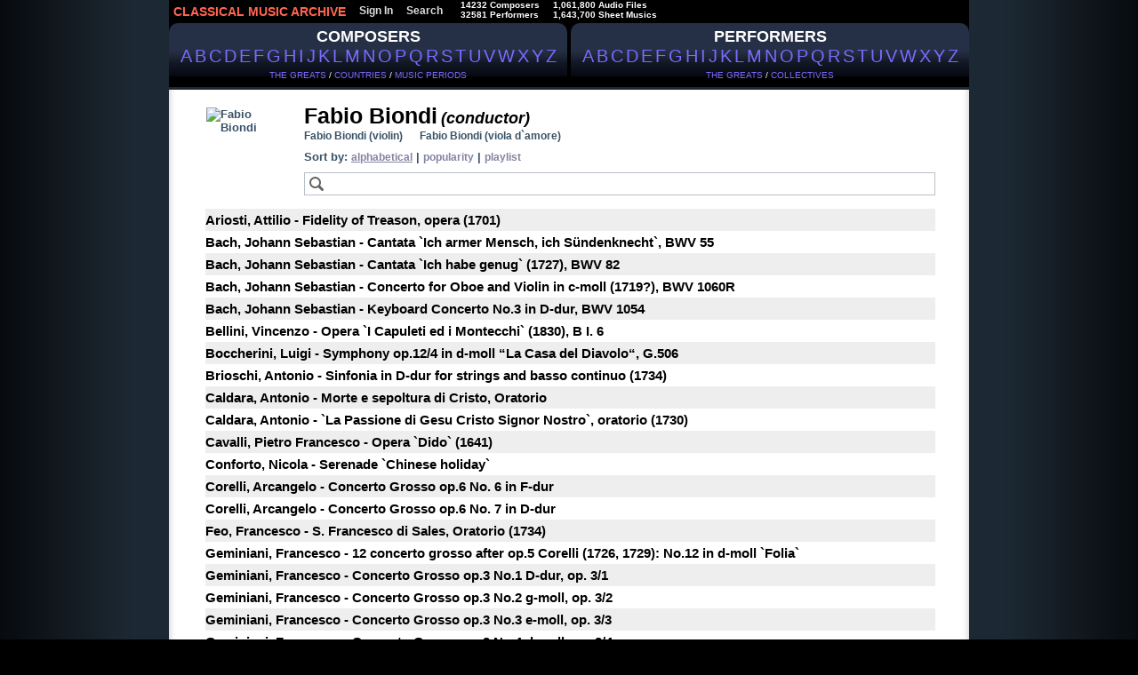

--- FILE ---
content_type: text/html; charset=cp1251
request_url: https://classical-music-online.net/en/performer/28282
body_size: 9135
content:
<!DOCTYPE html>
<html>
<head>



<title>Biondi, Fabio, conductor - listen online, download, sheet music</title>
<meta name="description" content="Biondi, Fabio, conductor - listen online, download, sheet music"/>
<meta name="keywords" content='Biondi, Fabio, conductor - isten online, download, sheet music' />
<meta http-equiv="Content-Type" content="text/html;charset=windows-1251" />
<meta http-equiv="content-language" content="en" />




<link href="/files/css/styles.css" rel="stylesheet" media="all" />
<link rel="stylesheet" type="text/css" href="/files/css/ui.tabs.css"/>


<link rel="icon" href="/favicon.ico" type="image/x-icon" />
<link rel="shortcut icon" href="/favicon.ico" type="image/x-icon" />



<script type="text/javascript"  src="/_includes/jquery/jquery.js"></script>
<script type="text/javascript" src="/_includes/jquery/jquery.ocupload.js"></script>
<script type="text/javascript" src="/_includes/jquery/jquery.select.js"></script>
<script type="text/javascript"  src="/_includes/jquery/facebox/facebox.js"></script>



<script type="text/javascript">
 <!--           

var audios = new Array(0);

jQuery(document).ready(function($) {
// Функция stop для Audio:
HTMLAudioElement.prototype.stop = function(){
this.pause();
this.currentTime = 0.0;

var s=this.src;
this.src='';
this.src=s;
}
function ForEnd(a,event) {
a.play();
}
function ForStop(b,event) {
for (var k = 0; k < (audios.length); k++){
if (audios[k][0]!=b){
audios[k][0].stop();
}
} 
}
for (var i = 0; i < (audios.length-1); i++){
audios[i][0].addEventListener('ended',ForEnd.bind(null, audios[i+1][0]));
audios[i][0].addEventListener("playing", ForStop.bind(null, audios[i][0]));
} 
if(audios.length>0){
audios[audios.length-1][0].addEventListener("playing", ForStop.bind(null, audios[audios.length-1][0])); 
}

})
-->
</script>






<script type="text/javascript">
 <!--           
jQuery(document).ready(function($) {
$('a[rel*=facebox]').facebox();
})
-->
</script>



<script type="text/javascript">
     var verifyCallback = function(response) {
        $('#captcha').attr('value', response);
		return false;
      };

      var onloadCallback = function() {
        var capID=grecaptcha.render('html_captcha', {
          'sitekey' : '6LfD7ywUAAAAALVdC_SQexubpNDLEYEQdg4ES0cb',
		   'callback' : verifyCallback
        });
      };
    </script>









<!--google-->	

<script  type="text/javascript">
<!--	
  var _gaq = _gaq || [];
  _gaq.push(['_setAccount', 'UA-23836696-1']);
  _gaq.push(['_trackPageview']);

  (function() {
    var ga = document.createElement('script'); ga.type = 'text/javascript'; ga.async = true;
    ga.src = ('https:' == document.location.protocol ? 'https://ssl' : 'http://www') + '.google-analytics.com/ga.js';
    var s = document.getElementsByTagName('script')[0]; s.parentNode.insertBefore(ga, s);
  })();
-->
</script>
	
<!--end google-->		
</head>
<body>


<div id="page">
	
<div id="hdr">
<!-- header menu -->

<div id="hm">


<ul id="nav">
<li><a href="/" id="logo_new">
CLASSICAL MUSIC ARCHIVE
</a></li>



<li><a href="/signup/">Sign In</a></li>




<li><a href="/search/">Search</a></li>



<li style="padding-left:10px;">
14232 Composers<br />
32581 Performers
</li>

<li style="padding-left:10px;">
1,061,800  Audio Files<br />
1,643,700 Sheet Musics
</li>

</ul>


</div>


















<!-- main menu -->

<div id="alphabet">

<div id="abc_left">
<a href="/stat/?type=top_persons&amp;person_type=composer"> 
<span style="font-size:18px;font-weight:bold;" alt="Search by Composer" title="Search by Composer">COMPOSERS</span>
</a>
<br />

<ul class="abc">
<li><a href="/en/composers/A" style="font-size:20px;text-decoration:none!important;">A</a></li>
<li><a href="/en/composers/B" style="font-size:20px;text-decoration:none!important;">B</a></li>
<li><a href="/en/composers/C" style="font-size:20px;text-decoration:none!important;">C</a></li>
<li><a href="/en/composers/D" style="font-size:20px;text-decoration:none!important;">D</a></li>
<li><a href="/en/composers/E" style="font-size:20px;text-decoration:none!important;">E</a></li>
<li><a href="/en/composers/F" style="font-size:20px;text-decoration:none!important;">F</a></li>
<li><a href="/en/composers/G" style="font-size:20px;text-decoration:none!important;">G</a></li>
<li><a href="/en/composers/H" style="font-size:20px;text-decoration:none!important;">H</a></li>
<li><a href="/en/composers/I" style="font-size:20px;text-decoration:none!important;">I</a></li>
<li><a href="/en/composers/J" style="font-size:20px;text-decoration:none!important;">J</a></li>
<li><a href="/en/composers/K" style="font-size:20px;text-decoration:none!important;">K</a></li>
<li><a href="/en/composers/L" style="font-size:20px;text-decoration:none!important;">L</a></li>
<li><a href="/en/composers/M" style="font-size:20px;text-decoration:none!important;">M</a></li>
<li><a href="/en/composers/N" style="font-size:20px;text-decoration:none!important;">N</a></li>
<li><a href="/en/composers/O" style="font-size:20px;text-decoration:none!important;">O</a></li>
<li><a href="/en/composers/P" style="font-size:20px;text-decoration:none!important;">P</a></li>
<li><a href="/en/composers/Q" style="font-size:20px;text-decoration:none!important;">Q</a></li>
<li><a href="/en/composers/R" style="font-size:20px;text-decoration:none!important;">R</a></li>
<li><a href="/en/composers/S" style="font-size:20px;text-decoration:none!important;">S</a></li>
<li><a href="/en/composers/T" style="font-size:20px;text-decoration:none!important;">T</a></li>
<li><a href="/en/composers/U" style="font-size:20px;text-decoration:none!important;">U</a></li>
<li><a href="/en/composers/V" style="font-size:20px;text-decoration:none!important;">V</a></li>
<li><a href="/en/composers/W" style="font-size:20px;text-decoration:none!important;">W</a></li>
<li><a href="/en/composers/X" style="font-size:20px;text-decoration:none!important;">X</a></li>
<li><a href="/en/composers/Y" style="font-size:20px;text-decoration:none!important;">Y</a></li>
<li><a href="/en/composers/Z" style="font-size:20px;text-decoration:none!important;">Z</a></li>
</ul>

<br />



<div class="top100" style="padding-top:4px;">
<a href="/stat/?type=top_persons&amp;person_type=composer" >THE GREATS</a> /
<a href="/stat/?type=country_persons&amp;person_type=composer&amp;country=DEU"  >COUNTRIES</a> /
<a href="/stat/?person_type=composer&type=genre_persons"  >MUSIC PERIODS</a>
</div>
</div>


<div  id="abc_right">

<a href="/stat/?type=top_persons&amp;person_type=performer&amp;value=conductor">
<span style="font-size:18px;font-weight:bold;"  alt="Search by Performer" title="Search by Performer" >PERFORMERS</span>
</a>
<br />
<ul class="abc">
<li><a href="/en/performers/A" style="font-size:20px;text-decoration:none!important;">A</a></li>
<li><a href="/en/performers/B" style="font-size:20px;text-decoration:none!important;">B</a></li>
<li><a href="/en/performers/C" style="font-size:20px;text-decoration:none!important;">C</a></li>
<li><a href="/en/performers/D" style="font-size:20px;text-decoration:none!important;">D</a></li>
<li><a href="/en/performers/E" style="font-size:20px;text-decoration:none!important;">E</a></li>
<li><a href="/en/performers/F" style="font-size:20px;text-decoration:none!important;">F</a></li>
<li><a href="/en/performers/G" style="font-size:20px;text-decoration:none!important;">G</a></li>
<li><a href="/en/performers/H" style="font-size:20px;text-decoration:none!important;">H</a></li>
<li><a href="/en/performers/I" style="font-size:20px;text-decoration:none!important;">I</a></li>
<li><a href="/en/performers/J" style="font-size:20px;text-decoration:none!important;">J</a></li>
<li><a href="/en/performers/K" style="font-size:20px;text-decoration:none!important;">K</a></li>
<li><a href="/en/performers/L" style="font-size:20px;text-decoration:none!important;">L</a></li>
<li><a href="/en/performers/M" style="font-size:20px;text-decoration:none!important;">M</a></li>
<li><a href="/en/performers/N" style="font-size:20px;text-decoration:none!important;">N</a></li>
<li><a href="/en/performers/O" style="font-size:20px;text-decoration:none!important;">O</a></li>
<li><a href="/en/performers/P" style="font-size:20px;text-decoration:none!important;">P</a></li>
<li><a href="/en/performers/Q" style="font-size:20px;text-decoration:none!important;">Q</a></li>
<li><a href="/en/performers/R" style="font-size:20px;text-decoration:none!important;">R</a></li>
<li><a href="/en/performers/S" style="font-size:20px;text-decoration:none!important;">S</a></li>
<li><a href="/en/performers/T" style="font-size:20px;text-decoration:none!important;">T</a></li>
<li><a href="/en/performers/U" style="font-size:20px;text-decoration:none!important;">U</a></li>
<li><a href="/en/performers/V" style="font-size:20px;text-decoration:none!important;">V</a></li>
<li><a href="/en/performers/W" style="font-size:20px;text-decoration:none!important;">W</a></li>
<li><a href="/en/performers/X" style="font-size:20px;text-decoration:none!important;">X</a></li>
<li><a href="/en/performers/Y" style="font-size:20px;text-decoration:none!important;">Y</a></li>
<li><a href="/en/performers/Z" style="font-size:20px;text-decoration:none!important;">Z</a></li>
</ul>

<br />
<div class="top100" style="padding-top:4px;">
<a href="/stat/?type=top_persons&amp;person_type=performer&amp;value=conductor"  >THE GREATS</a> /

<a href="/collectives" >COLLECTIVES</a>

</div>
</div>


</div><!-- END fo #alphabet div-->



<br /><br>



</div><!-- END fo #hdr div-->

<div class="vse">
<!-- header -->


	



<div class="cat">	
<div class="data-case">
<div class="data">
<div class="al">





<!--КОМПОЗИТОР-->
<!--/КОМПОЗИТОР-->



<!--ИСПОЛНИТЕЛЬ-->
<link rel="canonical" href="https://classical-music-online.net/en/performer/28282"/>


<table class="archive">
<tr  class="padd">
<td class="border_left">&nbsp;</td>
<td class="top">

<div style="padding:20px 10px 10px 9px; height:100px;width:90px;float:left;margin-right:10px;">
<img src="//classic-online.ru/uploads/000_jpg/348100/348041.jpg" align="left" style="height:100px;" alt="Fabio Biondi" title="Fabio Biondi">
</div>


<br /><span style="color:#000;font-size:25px;">
Fabio Biondi</span> <span style="color:#000;font-size:18px;font-style:italic;">(conductor)</span>








	<div style="margin-bottom:9px;">
					<a href="/en/performer/1676" style="color:#395268;margin-right:15px;font-size:12px;">Fabio Biondi (violin)</a>
										<a href="/en/performer/41752" style="color:#395268;margin-right:15px;font-size:12px;">Fabio Biondi (viola d`amore)</a>
				</div>	
	
	



<div style="margin-left:10px;">




Sort by: <a href="?order=engname" style="color:#8583a2 !important;text-decoration:underline;">alphabetical</a> | 
<a href="?order=cnt" style="color:#8583a2 !important;">popularity</a>


 | <a href="/en/play/28282" style="color:#8583a2 !important;">playlist</a>












<input  title="Search" type="text" id="page-search" class="catalog_archive" style="margin-top:10px;width:674px !important;" 
value="Search" onFocus="this.value='';this.style.color='#000';" onInput="javascript:FindOnPage();" onpropertychange="javascript:FindOnPage();" />


<script type="text/javascript">
function TrimStr(s) {
     s = s.replace( /^\s+/g, '');
     s = s.replace( /\s+$/g, '');
  return s.toLowerCase();
}
function FindOnPage() {
$("tr.result").show();
var textToFind = $('#page-search').val();
if (textToFind!=''){
textToFind = TrimStr(textToFind);
var a=$("[id *= '"+textToFind+"']");
var b=$("tr.result").not(a);
b.hide();
}
}
function FindReset() {
$('#page-search').val("");
FindOnPage();
}
//для корректного отображения в IE
FindReset();
</script>


</div>

<br />

<div id="comp_28282" rel="comp"  style="padding:0px 5px 0px 8px;">
<table class="prdList" width="100%" border="0">

<tr class="result"   id="ariosti fidelity of treason, opera (1701) "  style="background-color:#eeeeee;height:25px;">
<td class="prdName"  style="vertical-align:middle;">
<a href="/en/performer/28282?composer_sort=8377&prod_sort=76038" rel="nofollow" style="font-size:15px !important;">Ariosti, Attilio - 
Fidelity of Treason, opera (1701)</a>
</td>
</tr>


<tr class="result"   id="bach cantata `ich armer mensch, ich s&#252;ndenknecht` bwv   55"  style="background-color:#ffffff;height:25px;">
<td class="prdName"  style="vertical-align:middle;">
<a href="/en/performer/28282?composer_sort=1&prod_sort=13396" rel="nofollow" style="font-size:15px !important;">Bach, Johann Sebastian - 
Cantata `Ich armer Mensch, ich S&#252;ndenknecht`, BWV   55</a>
</td>
</tr>


<tr class="result"   id="bach cantata `ich habe genug` (1727) bwv   82"  style="background-color:#eeeeee;height:25px;">
<td class="prdName"  style="vertical-align:middle;">
<a href="/en/performer/28282?composer_sort=1&prod_sort=10256" rel="nofollow" style="font-size:15px !important;">Bach, Johann Sebastian - 
Cantata `Ich habe genug` (1727), BWV   82</a>
</td>
</tr>


<tr class="result"   id="bach concerto for oboe and violin in c-moll (1719?) bwv 1060r"  style="background-color:#ffffff;height:25px;">
<td class="prdName"  style="vertical-align:middle;">
<a href="/en/performer/28282?composer_sort=1&prod_sort=773" rel="nofollow" style="font-size:15px !important;">Bach, Johann Sebastian - 
Concerto for Oboe and Violin in c-moll (1719?), BWV 1060R</a>
</td>
</tr>


<tr class="result"   id="bach keyboard concerto no.3 in d-dur bwv 1054"  style="background-color:#eeeeee;height:25px;">
<td class="prdName"  style="vertical-align:middle;">
<a href="/en/performer/28282?composer_sort=1&prod_sort=660" rel="nofollow" style="font-size:15px !important;">Bach, Johann Sebastian - 
Keyboard Concerto No.3 in D-dur, BWV 1054</a>
</td>
</tr>


<tr class="result"   id="bellini opera `i capuleti ed i montecchi` (1830) b  i. 6"  style="background-color:#ffffff;height:25px;">
<td class="prdName"  style="vertical-align:middle;">
<a href="/en/performer/28282?composer_sort=207&prod_sort=2402" rel="nofollow" style="font-size:15px !important;">Bellini, Vincenzo - 
Opera `I Capuleti ed i Montecchi` (1830), B  I. 6</a>
</td>
</tr>


<tr class="result"   id="boccherini symphony op.12/4 in d-moll “la casa del diavolo“ g.506"  style="background-color:#eeeeee;height:25px;">
<td class="prdName"  style="vertical-align:middle;">
<a href="/en/performer/28282?composer_sort=1997&prod_sort=5125" rel="nofollow" style="font-size:15px !important;">Boccherini, Luigi - 
Symphony op.12/4 in d-moll “La Casa del Diavolo“, G.506</a>
</td>
</tr>


<tr class="result"   id="brioschi sinfonia in d-dur for strings and basso continuo (1734) "  style="background-color:#ffffff;height:25px;">
<td class="prdName"  style="vertical-align:middle;">
<a href="/en/performer/28282?composer_sort=9542&prod_sort=30384" rel="nofollow" style="font-size:15px !important;">Brioschi, Antonio - 
Sinfonia in D-dur for strings and basso continuo (1734)</a>
</td>
</tr>


<tr class="result"   id="caldara morte e sepoltura di cristo, oratorio "  style="background-color:#eeeeee;height:25px;">
<td class="prdName"  style="vertical-align:middle;">
<a href="/en/performer/28282?composer_sort=8875&prod_sort=86655" rel="nofollow" style="font-size:15px !important;">Caldara, Antonio - 
Morte e sepoltura di Cristo, Oratorio</a>
</td>
</tr>


<tr class="result"   id="caldara `la passione di gesu cristo signor nostro`, oratorio (1730) "  style="background-color:#ffffff;height:25px;">
<td class="prdName"  style="vertical-align:middle;">
<a href="/en/performer/28282?composer_sort=8875&prod_sort=53097" rel="nofollow" style="font-size:15px !important;">Caldara, Antonio - 
`La Passione di Gesu Cristo Signor Nostro`, oratorio (1730)</a>
</td>
</tr>


<tr class="result"   id="cavalli opera `dido` (1641) "  style="background-color:#eeeeee;height:25px;">
<td class="prdName"  style="vertical-align:middle;">
<a href="/en/performer/28282?composer_sort=9366&prod_sort=71664" rel="nofollow" style="font-size:15px !important;">Cavalli, Pietro Francesco - 
Opera `Dido` (1641)</a>
</td>
</tr>


<tr class="result"   id="conforto serenade `chinese holiday` "  style="background-color:#ffffff;height:25px;">
<td class="prdName"  style="vertical-align:middle;">
<a href="/en/performer/28282?composer_sort=35543&prod_sort=170364" rel="nofollow" style="font-size:15px !important;">Conforto, Nicola - 
Serenade `Chinese holiday`</a>
</td>
</tr>


<tr class="result"   id="corelli concerto grosso op.6 no. 6 in f-dur "  style="background-color:#eeeeee;height:25px;">
<td class="prdName"  style="vertical-align:middle;">
<a href="/en/performer/28282?composer_sort=284&prod_sort=2453" rel="nofollow" style="font-size:15px !important;">Corelli, Arcangelo - 
Concerto Grosso op.6 No. 6 in F-dur</a>
</td>
</tr>


<tr class="result"   id="corelli concerto grosso op.6 no. 7 in d-dur "  style="background-color:#ffffff;height:25px;">
<td class="prdName"  style="vertical-align:middle;">
<a href="/en/performer/28282?composer_sort=284&prod_sort=2454" rel="nofollow" style="font-size:15px !important;">Corelli, Arcangelo - 
Concerto Grosso op.6 No. 7 in D-dur</a>
</td>
</tr>


<tr class="result"   id="feo s. francesco di sales, oratorio (1734) "  style="background-color:#eeeeee;height:25px;">
<td class="prdName"  style="vertical-align:middle;">
<a href="/en/performer/28282?composer_sort=14061&prod_sort=152790" rel="nofollow" style="font-size:15px !important;">Feo, Francesco - 
S. Francesco di Sales, Oratorio (1734)</a>
</td>
</tr>


<tr class="result"   id="geminiani 12 concerto grosso after op.5 corelli (1726, 1729): no.12 in d-moll `folia` "  style="background-color:#ffffff;height:25px;">
<td class="prdName"  style="vertical-align:middle;">
<a href="/en/performer/28282?composer_sort=8334&prod_sort=26554" rel="nofollow" style="font-size:15px !important;">Geminiani, Francesco - 
12 concerto grosso after op.5 Corelli (1726, 1729): No.12 in d-moll `Folia`</a>
</td>
</tr>


<tr class="result"   id="geminiani concerto grosso op.3 no.1 d-dur ор. 3/1"  style="background-color:#eeeeee;height:25px;">
<td class="prdName"  style="vertical-align:middle;">
<a href="/en/performer/28282?composer_sort=8334&prod_sort=26722" rel="nofollow" style="font-size:15px !important;">Geminiani, Francesco - 
Concerto Grosso op.3 No.1 D-dur, ор. 3/1</a>
</td>
</tr>


<tr class="result"   id="geminiani concerto grosso op.3 no.2 g-moll ор. 3/2"  style="background-color:#ffffff;height:25px;">
<td class="prdName"  style="vertical-align:middle;">
<a href="/en/performer/28282?composer_sort=8334&prod_sort=32548" rel="nofollow" style="font-size:15px !important;">Geminiani, Francesco - 
Concerto Grosso op.3 No.2 g-moll, ор. 3/2</a>
</td>
</tr>


<tr class="result"   id="geminiani concerto grosso op.3 no.3 e-moll ор. 3/3"  style="background-color:#eeeeee;height:25px;">
<td class="prdName"  style="vertical-align:middle;">
<a href="/en/performer/28282?composer_sort=8334&prod_sort=32549" rel="nofollow" style="font-size:15px !important;">Geminiani, Francesco - 
Concerto Grosso op.3 No.3 e-moll, ор. 3/3</a>
</td>
</tr>


<tr class="result"   id="geminiani concerto grosso op.3 no.4 d-moll ор. 3/4"  style="background-color:#ffffff;height:25px;">
<td class="prdName"  style="vertical-align:middle;">
<a href="/en/performer/28282?composer_sort=8334&prod_sort=32551" rel="nofollow" style="font-size:15px !important;">Geminiani, Francesco - 
Concerto Grosso op.3 No.4 d-moll, ор. 3/4</a>
</td>
</tr>


<tr class="result"   id="geminiani concerto grosso op.3 no.5 b-dur ор. 3/5"  style="background-color:#eeeeee;height:25px;">
<td class="prdName"  style="vertical-align:middle;">
<a href="/en/performer/28282?composer_sort=8334&prod_sort=32554" rel="nofollow" style="font-size:15px !important;">Geminiani, Francesco - 
Concerto Grosso op.3 No.5 B-dur, ор. 3/5</a>
</td>
</tr>


<tr class="result"   id="geminiani concerto grosso op.3 no.6 e-moll ор. 3/6"  style="background-color:#ffffff;height:25px;">
<td class="prdName"  style="vertical-align:middle;">
<a href="/en/performer/28282?composer_sort=8334&prod_sort=32553" rel="nofollow" style="font-size:15px !important;">Geminiani, Francesco - 
Concerto Grosso op.3 No.6 e-moll, ор. 3/6</a>
</td>
</tr>


<tr class="result"   id="handel opera `berenice` (arias) "  style="background-color:#eeeeee;height:25px;">
<td class="prdName"  style="vertical-align:middle;">
<a href="/en/performer/28282?composer_sort=45&prod_sort=76375" rel="nofollow" style="font-size:15px !important;">Handel, George Frideric - 
Opera `Berenice` (arias)</a>
</td>
</tr>


<tr class="result"   id="handel opera `imeneo` (1740) hwv  41"  style="background-color:#ffffff;height:25px;">
<td class="prdName"  style="vertical-align:middle;">
<a href="/en/performer/28282?composer_sort=45&prod_sort=52582" rel="nofollow" style="font-size:15px !important;">Handel, George Frideric - 
Opera `Imeneo` (1740), HWV  41</a>
</td>
</tr>


<tr class="result"   id="handel opera `poro, re dell`indie` (1731) hwv  28"  style="background-color:#eeeeee;height:25px;">
<td class="prdName"  style="vertical-align:middle;">
<a href="/en/performer/28282?composer_sort=45&prod_sort=52287" rel="nofollow" style="font-size:15px !important;">Handel, George Frideric - 
Opera `Poro, re dell`Indie` (1731), HWV  28</a>
</td>
</tr>


<tr class="result"   id="handel opera `rinaldo` (arias) "  style="background-color:#ffffff;height:25px;">
<td class="prdName"  style="vertical-align:middle;">
<a href="/en/performer/28282?composer_sort=45&prod_sort=85315" rel="nofollow" style="font-size:15px !important;">Handel, George Frideric - 
Opera `Rinaldo` (arias)</a>
</td>
</tr>


<tr class="result"   id="handel opera `rodelinda` (arias) hwv  19"  style="background-color:#eeeeee;height:25px;">
<td class="prdName"  style="vertical-align:middle;">
<a href="/en/performer/28282?composer_sort=45&prod_sort=85305" rel="nofollow" style="font-size:15px !important;">Handel, George Frideric - 
Opera `Rodelinda` (arias), HWV  19</a>
</td>
</tr>


<tr class="result"   id="handel opera `tolomeo` (arias) "  style="background-color:#ffffff;height:25px;">
<td class="prdName"  style="vertical-align:middle;">
<a href="/en/performer/28282?composer_sort=45&prod_sort=85296" rel="nofollow" style="font-size:15px !important;">Handel, George Frideric - 
Opera `Tolomeo` (arias)</a>
</td>
</tr>


<tr class="result"   id="handel oratorio `jephtha` hwv  70"  style="background-color:#eeeeee;height:25px;">
<td class="prdName"  style="vertical-align:middle;">
<a href="/en/performer/28282?composer_sort=45&prod_sort=18423" rel="nofollow" style="font-size:15px !important;">Handel, George Frideric - 
Oratorio `Jephtha`, HWV  70</a>
</td>
</tr>


<tr class="result"   id="handel trio sonata op.2 no.5 in g minor hwv 390a"  style="background-color:#ffffff;height:25px;">
<td class="prdName"  style="vertical-align:middle;">
<a href="/en/performer/28282?composer_sort=45&prod_sort=1309" rel="nofollow" style="font-size:15px !important;">Handel, George Frideric - 
Trio Sonata Op.2 No.5 in G minor, HWV 390a</a>
</td>
</tr>


<tr class="result"   id="handel `silla` "  style="background-color:#eeeeee;height:25px;">
<td class="prdName"  style="vertical-align:middle;">
<a href="/en/performer/28282?composer_sort=45&prod_sort=192389" rel="nofollow" style="font-size:15px !important;">Handel, George Frideric - 
`Silla`</a>
</td>
</tr>


<tr class="result"   id="leo st helen on golgotha, oratorio, 1732 "  style="background-color:#ffffff;height:25px;">
<td class="prdName"  style="vertical-align:middle;">
<a href="/en/performer/28282?composer_sort=11296&prod_sort=63876" rel="nofollow" style="font-size:15px !important;">Leo, Leonardo - 
St Helen on Golgotha, oratorio, 1732</a>
</td>
</tr>


<tr class="result"   id="locatelli concerto for strings op.7 no.6 in es-dur `il pianto d`arianna` "  style="background-color:#eeeeee;height:25px;">
<td class="prdName"  style="vertical-align:middle;">
<a href="/en/performer/28282?composer_sort=2638&prod_sort=47429" rel="nofollow" style="font-size:15px !important;">Locatelli, Pietro Antonio - 
Concerto for Strings op.7 No.6 in Es-dur `Il pianto d`Arianna`</a>
</td>
</tr>


<tr class="result"   id="locatelli concerto grosso op.1 no. 2 in c-moll "  style="background-color:#ffffff;height:25px;">
<td class="prdName"  style="vertical-align:middle;">
<a href="/en/performer/28282?composer_sort=2638&prod_sort=47660" rel="nofollow" style="font-size:15px !important;">Locatelli, Pietro Antonio - 
Concerto grosso op.1 No. 2 in c-moll</a>
</td>
</tr>


<tr class="result"   id="locatelli concerto grosso op.1 no. 5 in d-dur "  style="background-color:#eeeeee;height:25px;">
<td class="prdName"  style="vertical-align:middle;">
<a href="/en/performer/28282?composer_sort=2638&prod_sort=47663" rel="nofollow" style="font-size:15px !important;">Locatelli, Pietro Antonio - 
Concerto grosso op.1 No. 5 in D-dur</a>
</td>
</tr>


<tr class="result"   id="locatelli concerto grosso op.1 no.12 in g-moll "  style="background-color:#ffffff;height:25px;">
<td class="prdName"  style="vertical-align:middle;">
<a href="/en/performer/28282?composer_sort=2638&prod_sort=47612" rel="nofollow" style="font-size:15px !important;">Locatelli, Pietro Antonio - 
Concerto grosso op.1 No.12 in g-moll</a>
</td>
</tr>


<tr class="result"   id="locatelli introduttione teatrale op.4 no.1 in d-dur "  style="background-color:#eeeeee;height:25px;">
<td class="prdName"  style="vertical-align:middle;">
<a href="/en/performer/28282?composer_sort=2638&prod_sort=55142" rel="nofollow" style="font-size:15px !important;">Locatelli, Pietro Antonio - 
Introduttione teatrale op.4 No.1 in D-dur</a>
</td>
</tr>


<tr class="result"   id="locatelli introduttione teatrale op.4 no.2 in f-dur "  style="background-color:#ffffff;height:25px;">
<td class="prdName"  style="vertical-align:middle;">
<a href="/en/performer/28282?composer_sort=2638&prod_sort=55145" rel="nofollow" style="font-size:15px !important;">Locatelli, Pietro Antonio - 
Introduttione teatrale op.4 No.2 in F-dur</a>
</td>
</tr>


<tr class="result"   id="locatelli introduttione teatrale op.4 no.3 in b-dur "  style="background-color:#eeeeee;height:25px;">
<td class="prdName"  style="vertical-align:middle;">
<a href="/en/performer/28282?composer_sort=2638&prod_sort=55143" rel="nofollow" style="font-size:15px !important;">Locatelli, Pietro Antonio - 
Introduttione teatrale op.4 No.3 in B-dur</a>
</td>
</tr>


<tr class="result"   id="locatelli introduttione teatrale op.4 no.4 in g-dur "  style="background-color:#ffffff;height:25px;">
<td class="prdName"  style="vertical-align:middle;">
<a href="/en/performer/28282?composer_sort=2638&prod_sort=55144" rel="nofollow" style="font-size:15px !important;">Locatelli, Pietro Antonio - 
Introduttione teatrale op.4 No.4 in G-dur</a>
</td>
</tr>


<tr class="result"   id="locatelli introduttione teatrale op.4 no.5 in d-dur "  style="background-color:#eeeeee;height:25px;">
<td class="prdName"  style="vertical-align:middle;">
<a href="/en/performer/28282?composer_sort=2638&prod_sort=55146" rel="nofollow" style="font-size:15px !important;">Locatelli, Pietro Antonio - 
Introduttione teatrale op.4 No.5 in D-dur</a>
</td>
</tr>


<tr class="result"   id="locatelli introduttione teatrale op.4 no.6 in c-dur "  style="background-color:#ffffff;height:25px;">
<td class="prdName"  style="vertical-align:middle;">
<a href="/en/performer/28282?composer_sort=2638&prod_sort=55147" rel="nofollow" style="font-size:15px !important;">Locatelli, Pietro Antonio - 
Introduttione teatrale op.4 No.6 in C-dur</a>
</td>
</tr>


<tr class="result"   id="locatelli symphony for strings and continuo in f-moll  (sinfonia funebre) "  style="background-color:#eeeeee;height:25px;">
<td class="prdName"  style="vertical-align:middle;">
<a href="/en/performer/28282?composer_sort=2638&prod_sort=69622" rel="nofollow" style="font-size:15px !important;">Locatelli, Pietro Antonio - 
Symphony for strings and continuo in f-moll  (Sinfonia funebre)</a>
</td>
</tr>


<tr class="result"   id="majo jesus under the burden of the cross, oratorio (1764) "  style="background-color:#ffffff;height:25px;">
<td class="prdName"  style="vertical-align:middle;">
<a href="/en/performer/28282?composer_sort=22895&prod_sort=63485" rel="nofollow" style="font-size:15px !important;">Majo, Gian Francesco de - 
Jesus under the Burden of the Cross, Oratorio (1764)</a>
</td>
</tr>


<tr class="result"   id="mendelssohn fugue in c minor for string quartet (1821) mwv r  7"  style="background-color:#eeeeee;height:25px;">
<td class="prdName"  style="vertical-align:middle;">
<a href="/en/performer/28282?composer_sort=32&prod_sort=189290" rel="nofollow" style="font-size:15px !important;">Mendelssohn, Felix - 
Fugue in C minor for string quartet (1821), MWV R  7</a>
</td>
</tr>


<tr class="result"   id="mendelssohn fugue in d-moll a tre (1820) mwv w 3"  style="background-color:#ffffff;height:25px;">
<td class="prdName"  style="vertical-align:middle;">
<a href="/en/performer/28282?composer_sort=32&prod_sort=189383" rel="nofollow" style="font-size:15px !important;">Mendelssohn, Felix - 
Fugue in d-moll a tre (1820), MWV W 3</a>
</td>
</tr>


<tr class="result"   id="mendelssohn fugue in g-moll a tre (1820) mwv w 4"  style="background-color:#eeeeee;height:25px;">
<td class="prdName"  style="vertical-align:middle;">
<a href="/en/performer/28282?composer_sort=32&prod_sort=197721" rel="nofollow" style="font-size:15px !important;">Mendelssohn, Felix - 
Fugue in g-moll a tre (1820), MWV W 4</a>
</td>
</tr>


<tr class="result"   id="mendelssohn hymn `salve regina` for soprano and strings (1824) mwv c  2"  style="background-color:#ffffff;height:25px;">
<td class="prdName"  style="vertical-align:middle;">
<a href="/en/performer/28282?composer_sort=32&prod_sort=189227" rel="nofollow" style="font-size:15px !important;">Mendelssohn, Felix - 
Hymn `Salve Regina` for soprano and strings (1824), MWV C  2</a>
</td>
</tr>


<tr class="result"   id="mendelssohn string symphony no. 2 in d-dur (1821-23) mwv n  2"  style="background-color:#eeeeee;height:25px;">
<td class="prdName"  style="vertical-align:middle;">
<a href="/en/performer/28282?composer_sort=32&prod_sort=2600" rel="nofollow" style="font-size:15px !important;">Mendelssohn, Felix - 
String Symphony No. 2 in D-dur (1821-23), MWV N  2</a>
</td>
</tr>


<tr class="result"   id="mendelssohn string symphony no. 5 in b-dur (1821-23) mwv n  5"  style="background-color:#ffffff;height:25px;">
<td class="prdName"  style="vertical-align:middle;">
<a href="/en/performer/28282?composer_sort=32&prod_sort=2603" rel="nofollow" style="font-size:15px !important;">Mendelssohn, Felix - 
String Symphony No. 5 in B-dur (1821-23), MWV N  5</a>
</td>
</tr>


<tr class="result"   id="mendelssohn symphony no. 1 in c minor (1824) op. 11"  style="background-color:#eeeeee;height:25px;">
<td class="prdName"  style="vertical-align:middle;">
<a href="/en/performer/28282?composer_sort=32&prod_sort=2583" rel="nofollow" style="font-size:15px !important;">Mendelssohn, Felix - 
Symphony No. 1 in C minor (1824), op. 11</a>
</td>
</tr>


<tr class="result"   id="mendelssohn violin concerto in d-moll (1822) mwv o  3"  style="background-color:#ffffff;height:25px;">
<td class="prdName"  style="vertical-align:middle;">
<a href="/en/performer/28282?composer_sort=32&prod_sort=28008" rel="nofollow" style="font-size:15px !important;">Mendelssohn, Felix - 
Violin Concerto in d-moll (1822), MWV O  3</a>
</td>
</tr>


<tr class="result"   id="mozart symphony №10 in g-dur (1770) kv  74"  style="background-color:#eeeeee;height:25px;">
<td class="prdName"  style="vertical-align:middle;">
<a href="/en/performer/28282?composer_sort=46&prod_sort=975" rel="nofollow" style="font-size:15px !important;">Mozart, Wolfgang Amadeus - 
Symphony №10 in G-dur (1770), KV  74</a>
</td>
</tr>


<tr class="result"   id="mozart symphony №11 in d-dur (1770) kv  84 (73q)"  style="background-color:#ffffff;height:25px;">
<td class="prdName"  style="vertical-align:middle;">
<a href="/en/performer/28282?composer_sort=46&prod_sort=980" rel="nofollow" style="font-size:15px !important;">Mozart, Wolfgang Amadeus - 
Symphony №11 in D-dur (1770), KV  84 (73q)</a>
</td>
</tr>


<tr class="result"   id="mozart symphony №13 in f-dur (1771) kv112"  style="background-color:#eeeeee;height:25px;">
<td class="prdName"  style="vertical-align:middle;">
<a href="/en/performer/28282?composer_sort=46&prod_sort=985" rel="nofollow" style="font-size:15px !important;">Mozart, Wolfgang Amadeus - 
Symphony №13 in F-dur (1771), KV112</a>
</td>
</tr>


<tr class="result"   id="pergolesi opera `lo frate nnammorato` (1732) p.144"  style="background-color:#ffffff;height:25px;">
<td class="prdName"  style="vertical-align:middle;">
<a href="/en/performer/28282?composer_sort=1465&prod_sort=43347" rel="nofollow" style="font-size:15px !important;">Pergolesi, Giovanni Battista - 
Opera `Lo frate nnammorato` (1732), P.144</a>
</td>
</tr>


<tr class="result"   id="pergolesi salve regina f-moll p. 78"  style="background-color:#eeeeee;height:25px;">
<td class="prdName"  style="vertical-align:middle;">
<a href="/en/performer/28282?composer_sort=1465&prod_sort=18871" rel="nofollow" style="font-size:15px !important;">Pergolesi, Giovanni Battista - 
Salve Regina f-moll, P. 78</a>
</td>
</tr>


<tr class="result"   id="sammartini overture in g-moll jc 57"  style="background-color:#ffffff;height:25px;">
<td class="prdName"  style="vertical-align:middle;">
<a href="/en/performer/28282?composer_sort=9805&prod_sort=33497" rel="nofollow" style="font-size:15px !important;">Sammartini, Giovanni Battista - 
Overture in g-moll, JC 57</a>
</td>
</tr>


<tr class="result"   id="scarlatti cantata `cleopatra, mia reina` (`marc`antonio e cleopatra`) h.121"  style="background-color:#eeeeee;height:25px;">
<td class="prdName"  style="vertical-align:middle;">
<a href="/en/performer/28282?composer_sort=894&prod_sort=91809" rel="nofollow" style="font-size:15px !important;">Scarlatti, Alessandro - 
Cantata `Cleopatra, mia reina` (`Marc`Antonio e Cleopatra`), H.121</a>
</td>
</tr>


<tr class="result"   id="scarlatti charles, king of the franks, opera, 1716 "  style="background-color:#ffffff;height:25px;">
<td class="prdName"  style="vertical-align:middle;">
<a href="/en/performer/28282?composer_sort=894&prod_sort=64339" rel="nofollow" style="font-size:15px !important;">Scarlatti, Alessandro - 
Charles, King of the Franks, opera, 1716</a>
</td>
</tr>


<tr class="result"   id="scarlatti concerto grosso ii in c minor "  style="background-color:#eeeeee;height:25px;">
<td class="prdName"  style="vertical-align:middle;">
<a href="/en/performer/28282?composer_sort=894&prod_sort=2008" rel="nofollow" style="font-size:15px !important;">Scarlatti, Alessandro - 
Concerto Grosso II in C minor</a>
</td>
</tr>


<tr class="result"   id="scarlatti concerto grosso ii in f minor "  style="background-color:#ffffff;height:25px;">
<td class="prdName"  style="vertical-align:middle;">
<a href="/en/performer/28282?composer_sort=894&prod_sort=2007" rel="nofollow" style="font-size:15px !important;">Scarlatti, Alessandro - 
Concerto Grosso II in F minor</a>
</td>
</tr>


<tr class="result"   id="scarlatti concerto grosso iii in f-dur "  style="background-color:#eeeeee;height:25px;">
<td class="prdName"  style="vertical-align:middle;">
<a href="/en/performer/28282?composer_sort=894&prod_sort=2009" rel="nofollow" style="font-size:15px !important;">Scarlatti, Alessandro - 
Concerto Grosso III in F-dur</a>
</td>
</tr>


<tr class="result"   id="scarlatti concerto grosso iv in g minor "  style="background-color:#ffffff;height:25px;">
<td class="prdName"  style="vertical-align:middle;">
<a href="/en/performer/28282?composer_sort=894&prod_sort=2010" rel="nofollow" style="font-size:15px !important;">Scarlatti, Alessandro - 
Concerto Grosso IV in G minor</a>
</td>
</tr>


<tr class="result"   id="scarlatti concerto grosso v in d minor "  style="background-color:#eeeeee;height:25px;">
<td class="prdName"  style="vertical-align:middle;">
<a href="/en/performer/28282?composer_sort=894&prod_sort=2011" rel="nofollow" style="font-size:15px !important;">Scarlatti, Alessandro - 
Concerto Grosso V in D minor</a>
</td>
</tr>


<tr class="result"   id="scarlatti concerto grosso vi in e major "  style="background-color:#ffffff;height:25px;">
<td class="prdName"  style="vertical-align:middle;">
<a href="/en/performer/28282?composer_sort=894&prod_sort=2013" rel="nofollow" style="font-size:15px !important;">Scarlatti, Alessandro - 
Concerto Grosso VI in E major</a>
</td>
</tr>


<tr class="result"   id="scarlatti mankind and lucifer, 1704 "  style="background-color:#eeeeee;height:25px;">
<td class="prdName"  style="vertical-align:middle;">
<a href="/en/performer/28282?composer_sort=894&prod_sort=64140" rel="nofollow" style="font-size:15px !important;">Scarlatti, Alessandro - 
Mankind and Lucifer, 1704</a>
</td>
</tr>


<tr class="result"   id="scarlatti narcissus, opera (1720) "  style="background-color:#ffffff;height:25px;">
<td class="prdName"  style="vertical-align:middle;">
<a href="/en/performer/28282?composer_sort=68&prod_sort=62291" rel="nofollow" style="font-size:15px !important;">Scarlatti, Domenico - 
Narcissus, opera (1720)</a>
</td>
</tr>


<tr class="result"   id="scarlatti oratorio `maddalena` "  style="background-color:#eeeeee;height:25px;">
<td class="prdName"  style="vertical-align:middle;">
<a href="/en/performer/28282?composer_sort=894&prod_sort=4213" rel="nofollow" style="font-size:15px !important;">Scarlatti, Alessandro - 
Oratorio `Maddalena`</a>
</td>
</tr>


<tr class="result"   id="scarlatti sinfonia in c-dur "  style="background-color:#ffffff;height:25px;">
<td class="prdName"  style="vertical-align:middle;">
<a href="/en/performer/28282?composer_sort=68&prod_sort=26641" rel="nofollow" style="font-size:15px !important;">Scarlatti, Domenico - 
Sinfonia in C-dur</a>
</td>
</tr>


<tr class="result"   id="scarlatti sinfonia in g-dur "  style="background-color:#eeeeee;height:25px;">
<td class="prdName"  style="vertical-align:middle;">
<a href="/en/performer/28282?composer_sort=68&prod_sort=100378" rel="nofollow" style="font-size:15px !important;">Scarlatti, Domenico - 
Sinfonia in G-dur</a>
</td>
</tr>


<tr class="result"   id="veracini adriano in syria, opera "  style="background-color:#ffffff;height:25px;">
<td class="prdName"  style="vertical-align:middle;">
<a href="/en/performer/28282?composer_sort=2317&prod_sort=76191" rel="nofollow" style="font-size:15px !important;">Veracini, Francesco Maria - 
Adriano in Syria, opera</a>
</td>
</tr>


<tr class="result"   id="verdi opera `le corsaire` (1848) "  style="background-color:#eeeeee;height:25px;">
<td class="prdName"  style="vertical-align:middle;">
<a href="/en/performer/28282?composer_sort=41&prod_sort=2043" rel="nofollow" style="font-size:15px !important;">Verdi, Giuseppe - 
Opera `Le Corsaire` (1848)</a>
</td>
</tr>


<tr class="result"   id="verdi opera «macbeth» (1847) "  style="background-color:#ffffff;height:25px;">
<td class="prdName"  style="vertical-align:middle;">
<a href="/en/performer/28282?composer_sort=41&prod_sort=2029" rel="nofollow" style="font-size:15px !important;">Verdi, Giuseppe - 
Opera «Macbeth» (1847)</a>
</td>
</tr>


<tr class="result"   id="vivaldi bayazet, opera (1735) rv703"  style="background-color:#eeeeee;height:25px;">
<td class="prdName"  style="vertical-align:middle;">
<a href="/en/performer/28282?composer_sort=273&prod_sort=63520" rel="nofollow" style="font-size:15px !important;">Vivaldi, Antonio - 
Bayazet, opera (1735), RV703</a>
</td>
</tr>


<tr class="result"   id="vivaldi concerto for 2 violins, strings and basso continuo in d-dur rv513"  style="background-color:#ffffff;height:25px;">
<td class="prdName"  style="vertical-align:middle;">
<a href="/en/performer/28282?composer_sort=273&prod_sort=22454" rel="nofollow" style="font-size:15px !important;">Vivaldi, Antonio - 
Concerto for 2 violins, strings and basso continuo in D-dur, RV513</a>
</td>
</tr>


<tr class="result"   id="vivaldi concerto for 2 сellos, strings and basso continuo in g-moll rv531"  style="background-color:#eeeeee;height:25px;">
<td class="prdName"  style="vertical-align:middle;">
<a href="/en/performer/28282?composer_sort=273&prod_sort=13311" rel="nofollow" style="font-size:15px !important;">Vivaldi, Antonio - 
Concerto for 2 сellos, strings and basso continuo in g-moll, RV531</a>
</td>
</tr>


<tr class="result"   id="vivaldi concerto for strings and basso continuo in e minor rv133"  style="background-color:#ffffff;height:25px;">
<td class="prdName"  style="vertical-align:middle;">
<a href="/en/performer/28282?composer_sort=273&prod_sort=21133" rel="nofollow" style="font-size:15px !important;">Vivaldi, Antonio - 
Concerto for strings and basso continuo in E minor, RV133</a>
</td>
</tr>


<tr class="result"   id="vivaldi concerto for strings and basso continuo in g minor rv154"  style="background-color:#eeeeee;height:25px;">
<td class="prdName"  style="vertical-align:middle;">
<a href="/en/performer/28282?composer_sort=273&prod_sort=21300" rel="nofollow" style="font-size:15px !important;">Vivaldi, Antonio - 
Concerto for strings and basso continuo in G minor, RV154</a>
</td>
</tr>


<tr class="result"   id="vivaldi concerto for strings and basso continuo in g-moll rv152"  style="background-color:#ffffff;height:25px;">
<td class="prdName"  style="vertical-align:middle;">
<a href="/en/performer/28282?composer_sort=273&prod_sort=21134" rel="nofollow" style="font-size:15px !important;">Vivaldi, Antonio - 
Concerto for strings and basso continuo in g-moll, RV152</a>
</td>
</tr>


<tr class="result"   id="vivaldi concerto for strings and basso continuo `conca` in b-dur rv163"  style="background-color:#eeeeee;height:25px;">
<td class="prdName"  style="vertical-align:middle;">
<a href="/en/performer/28282?composer_sort=273&prod_sort=21936" rel="nofollow" style="font-size:15px !important;">Vivaldi, Antonio - 
Concerto for strings and basso continuo `Conca` in B-dur, RV163</a>
</td>
</tr>


<tr class="result"   id="vivaldi concerto for strings and basso continuo `madrigalesco` in d minor rv129"  style="background-color:#ffffff;height:25px;">
<td class="prdName"  style="vertical-align:middle;">
<a href="/en/performer/28282?composer_sort=273&prod_sort=3056" rel="nofollow" style="font-size:15px !important;">Vivaldi, Antonio - 
Concerto for strings and basso continuo `Madrigalesco` in D minor, RV129</a>
</td>
</tr>


<tr class="result"   id="vivaldi concerto for three violins, oboes, two flutes, two violas, two chalumeau, two cellos, two harpsichords, strings and basso continuo in c major rv555"  style="background-color:#eeeeee;height:25px;">
<td class="prdName"  style="vertical-align:middle;">
<a href="/en/performer/28282?composer_sort=273&prod_sort=22465" rel="nofollow" style="font-size:15px !important;">Vivaldi, Antonio - 
Concerto for three violins, oboes, two flutes, two violas, two Chalumeau, two cellos, two harpsichords, strings and basso continuo in C major, RV555</a>
</td>
</tr>


<tr class="result"   id="vivaldi concerto for violin, 2 oboes, 2 cors, bassoon, strings and continuo in f-dur `per l`orchestra di dresda` rv569"  style="background-color:#ffffff;height:25px;">
<td class="prdName"  style="vertical-align:middle;">
<a href="/en/performer/28282?composer_sort=273&prod_sort=6854" rel="nofollow" style="font-size:15px !important;">Vivaldi, Antonio - 
Concerto for violin, 2 oboes, 2 cors, bassoon, strings and continuo in F-dur `Per l`orchestra di Dresda`, RV569</a>
</td>
</tr>


<tr class="result"   id="vivaldi concerto for violin, 2 oboes, 2 flutes, bassoon, strings and basso continuo in g-moll `per l`orchestra di dresda` rv576"  style="background-color:#eeeeee;height:25px;">
<td class="prdName"  style="vertical-align:middle;">
<a href="/en/performer/28282?composer_sort=273&prod_sort=6855" rel="nofollow" style="font-size:15px !important;">Vivaldi, Antonio - 
Concerto for violin, 2 oboes, 2 flutes, bassoon, strings and basso continuo in g-moll `Per l`orchestra di Dresda`, RV576</a>
</td>
</tr>


<tr class="result"   id="vivaldi concerto for violin, organ, cello, strings and basso continuo in c-dur rv554a"  style="background-color:#ffffff;height:25px;">
<td class="prdName"  style="vertical-align:middle;">
<a href="/en/performer/28282?composer_sort=273&prod_sort=20904" rel="nofollow" style="font-size:15px !important;">Vivaldi, Antonio - 
Concerto for violin, organ, cello, strings and basso continuo in C-dur, RV554a</a>
</td>
</tr>


<tr class="result"   id="vivaldi concerto for violin, strings and basso continuo in d-dur rv222"  style="background-color:#eeeeee;height:25px;">
<td class="prdName"  style="vertical-align:middle;">
<a href="/en/performer/28282?composer_sort=273&prod_sort=21974" rel="nofollow" style="font-size:15px !important;">Vivaldi, Antonio - 
Concerto for violin, strings and basso continuo in D-dur, RV222</a>
</td>
</tr>


<tr class="result"   id="vivaldi concerto in a-dur rv349"  style="background-color:#ffffff;height:25px;">
<td class="prdName"  style="vertical-align:middle;">
<a href="/en/performer/28282?composer_sort=273&prod_sort=60730" rel="nofollow" style="font-size:15px !important;">Vivaldi, Antonio - 
Concerto in A-dur, RV349</a>
</td>
</tr>


<tr class="result"   id="vivaldi hercules on termodonte, opera  (1723) rv710"  style="background-color:#eeeeee;height:25px;">
<td class="prdName"  style="vertical-align:middle;">
<a href="/en/performer/28282?composer_sort=273&prod_sort=75228" rel="nofollow" style="font-size:15px !important;">Vivaldi, Antonio - 
Hercules on Termodonte, opera  (1723), RV710</a>
</td>
</tr>


<tr class="result"   id="vivaldi laudate pueri dominum (psalm 112) for soprano and strings rv600"  style="background-color:#ffffff;height:25px;">
<td class="prdName"  style="vertical-align:middle;">
<a href="/en/performer/28282?composer_sort=273&prod_sort=21564" rel="nofollow" style="font-size:15px !important;">Vivaldi, Antonio - 
Laudate pueri Dominum (Psalm 112) for soprano and strings, RV600</a>
</td>
</tr>


<tr class="result"   id="vivaldi motet `in furore iustissimae irae` rv626"  style="background-color:#eeeeee;height:25px;">
<td class="prdName"  style="vertical-align:middle;">
<a href="/en/performer/28282?composer_sort=273&prod_sort=21540" rel="nofollow" style="font-size:15px !important;">Vivaldi, Antonio - 
Motet `In furore iustissimae irae`, RV626</a>
</td>
</tr>


<tr class="result"   id="vivaldi motet `longe mala, umbr & # 230 ;, terrores` (gloria) for viola, strings and continuo rv640"  style="background-color:#ffffff;height:25px;">
<td class="prdName"  style="vertical-align:middle;">
<a href="/en/performer/28282?composer_sort=273&prod_sort=181228" rel="nofollow" style="font-size:15px !important;">Vivaldi, Antonio - 
Motet `Longe mala, umbr & # 230 ;, terrores` (Gloria) for viola, strings and continuo, RV640</a>
</td>
</tr>


<tr class="result"   id="vivaldi opera `oracle in messenia` (1737) rv726"  style="background-color:#eeeeee;height:25px;">
<td class="prdName"  style="vertical-align:middle;">
<a href="/en/performer/28282?composer_sort=273&prod_sort=64859" rel="nofollow" style="font-size:15px !important;">Vivaldi, Antonio - 
Opera `Oracle in Messenia` (1737), RV726</a>
</td>
</tr>


<tr class="result"   id="vivaldi opera-pasticcio `argippо` (1733) rv anh.137"  style="background-color:#ffffff;height:25px;">
<td class="prdName"  style="vertical-align:middle;">
<a href="/en/performer/28282?composer_sort=273&prod_sort=181320" rel="nofollow" style="font-size:15px !important;">Vivaldi, Antonio - 
Opera-pasticcio `Argippо` (1733), RV Anh.137</a>
</td>
</tr>

</table>
</div>







</td>
<td class="border_right">&nbsp;</td>
</tr>






<tr>
<td class="left_bottom_corner">&nbsp;</td>
<td class="bottom">&nbsp;</td>
<td class="right_bottom_corner">&nbsp;</td>
</tr>
</table>

<!--/ИСПОЛНИТЕЛЬ-->




<!--КОЛЛЕКТИВ-->
<!--/КОЛЛЕКТИВ-->




<!--ПРОИЗВЕДЕНИЕ-->
<!--/ПРОИЗВЕДЕНИЕ-->
















<!--ПЛЕЙЛИСТ-->
<!--/ПЛЕЙЛИСТ-->












<!--ФАЙЛ-->
<!--/ФАЙЛ-->

</div></div></div></div>
















    
    


<script  type="text/javascript">


 //PLAYLIST
    function add_to_playlist(file_id){
      var v = { 'do'        : 'add_to_playlist',
			          'file_id'       : file_id
			      };
    $.ajax({
        'type' : 'POST',
        'url'  : "/ajax/ajax.php",
        'data' : v,
        'dataType' : 'json',
        'success' : refresh
         });
         }
	
	function refresh(res) {
      if (res.msg=='OK') {
        $("#add_to_playlist_"+res.file_id).empty().html('<a href="javascript:;" onclick="delete_from_playlist('+res.file_id+')" class="add_to_playlist"><img src="/files/img/star.png" title="Delete from playlist" /></a>');
      } else {
        $.facebox({ ajax: '/actions/login.php?error=1' });
      }
    }

	function delete_from_playlist(file_id){
      var v = { 'do'        : 'delete_from_playlist',
			          'file_id'       : file_id
			      };
    $.ajax({
        'type' : 'POST',
        'url'  : "/ajax/ajax.php",
        'data' : v,
        'dataType' : 'json',
        'success' : refresh_del
         });
         }
	
	function refresh_del(res) {
      if (res.msg=='OK') {
        $("#add_to_playlist_"+res.file_id).empty().html('<a href="javascript:;" onclick="add_to_playlist('+res.file_id+')" class="add_to_playlist"><img src="/files/img/star_grey.png" onMouseOver="this.src=\'/files/img/star.png\'" onMouseOut="this.src=\'/files/img/star_grey.png\'"  title="Add to playlist" /></a>');
      } else {
        $.facebox({ ajax: '/actions/login.php?message='+res.msg });
        /*alert(res.msg);*/
      }
    }
    
 
 
 
 	function incorrect_name(file_id) {
  $("#incorrect_name_"+file_id).empty();
    
    var v = { 'do'        : 'incorrect_name',
			  'file_id'   : file_id
			      };
    $.ajax({
        'type' : 'POST',
        'url'  : "/ajax/ajax.php",
        'data' : v,
        'dataType' : 'json',
        'success' : refresh_in
         });
}

	function refresh_in(res) {
      if (res.msg=='OK') {
      } else {
        alert(res.msg);
      }
    }
    
 
 
  
 //RATING
 
	function rate(file_id, rate) {
    
    $("#rating_"+file_id).empty().html('<img src="/files/images/working.gif">');
    
    var v = { 'do'        : 'rate',
			        'file_id'   : file_id,
			        'rate'      : rate
			      };
    $.ajax({
        'type' : 'POST',
        'url'  : "/ajax/ajax.php",
        'data' : v,
        'dataType' : 'json',
        'success' : refresh_rate
         });
}

	function refresh_rate(res) {
      if (res.msg=='OK') {
        $("#rating_"+res.file_id).empty().html(res.result);
      } else {
        alert(res.msg);
      }
    }
    

	
	
	function showVoters(FILE_ID,PAGE) {
  if (openedVotersList == FILE_ID) {
    hideVoters(FILE_ID);
    openedVotersList = 0;
    return false;
  }
  openedVotersList = FILE_ID;
  if ( $("#raitingvoters_" + FILE_ID).html() != '' ) {
    $("[rel*=raitingvoters]").hide('slow');
    $("#raitingvoters_" + FILE_ID).show('slow');
  } else {
    var v = { 'do'        : 'get_voters',
			  'file_id'   : FILE_ID
			      };
    $.ajax({
        'type' : 'POST',
        'url'  : "/ajax/ajax.php",
        'data' : v,
        'dataType' : 'json',
        'success' : showVotersResult
         });
  }
  return false;
}

function showVotersResult(res) {
  $("[rel*=raitingvoters]").hide('slow');
  $("#raitingvoters_" + res.file_id).html(res.msg).show('slow');
}

function hideVoters(FILE_ID) {
    $("#raitingvoters_" + FILE_ID).hide('slow');
    return false;
}

var openedVotersList = 0;





//THANKS

function showThanks(FILE_ID,PAGE) {
  if (openedThanksList == FILE_ID) {
    hideThanks(FILE_ID);
    openedThanksList = 0;
    return false;
  }
  openedThanksList = FILE_ID;
  if ( $("#thanks_" + FILE_ID).html() != '' ) {
    $("[rel*=thanks]").hide('slow');
    $("#thanks_" + FILE_ID).show('slow');
  } else {
    var v = { 'do'        : 'get_thanks',
			  'file_id'   : FILE_ID
			      };
    $.ajax({
        'type' : 'POST',
        'url'  : "/ajax/ajax.php",
        'data' : v,
        'dataType' : 'json',
        'success' : showThanksResult
         });
  }
  return false;
}

function showThanksResult(res) {
  $("[rel*=thanks]").hide('slow');
  $("#thanks_" + res.file_id).html(res.msg).show('slow');
}

function hideThanks(FILE_ID) {
    $("#thanks_" + FILE_ID).hide('slow');
    return false;
}

var openedThanksList = 0;


//THANKS

function add_thanks(file_id) {
	
$("#thanks_cnt_"+file_id).empty().html('<img src="/files/images/working.gif">');
	
    var v = { 'do' : 'thanks',
			  'file_id'     : file_id

			};
    $.ajax({
        'type' : 'POST',
        'url'  : "/ajax/ajax.php",
        'data' : v,
        'dataType' : 'json',
        'success' : refresh_thanks
         });
         }

		 
function refresh_thanks(res) {
         if (res.msg=='OK') {
			 
		
			$("#add_thanks_"+res.file_id+' a').empty().html("<img src='"+res.src+"' onMouseOver=\"this.src='"+res.src_old+"'\" onMouseOut=\"this.src='"+res.src+"'\"   title='"+res.title+"' />");
		
			$("#thanks_cnt_"+res.file_id).empty().html("("+res.thanks_cnt+")");
			
		}else{
			
			$("#thanks_cnt_"+res.file_id).empty().html("("+res.thanks_cnt+")");

		}
}




//AGREES

	function add_agree(comment_id) {
	
	$("#agrees_cnt_"+comment_id).empty().html('<img src="/files/images/working.gif">');
  
  var v = { 	'do' : 'update_agrees',
				'comment_id'     : comment_id
			      };
    $.ajax({
        'type' : 'POST',
        'url'  : "/ajax/ajax.php",
        'data' : v,
        'dataType' : 'json',
        'success' : refresh_agrees
         });
         }

		 
		 
	function refresh_agrees(res) {
         if (res.msg=='OK') {
			
			$("#agrees_cnt_"+res.comment_id).empty().html("<a href='/actions/agrees_users.php?comment_id="+res.comment_id+"&norefresh=1' rel='facebox3_"+res.comment_id+"' >+"+res.agrees_cnt+"</a>");
			$('a[rel*=facebox3_'+res.comment_id+']').facebox();
			
		} else {
			$("#agrees_cnt_"+res.comment_id).empty().html("<a href='/actions/agrees_users.php?comment_id="+res.comment_id+"&norefresh=1' rel='facebox3' >+"+res.agrees_cnt+"</a>");
			
         }
}






</script>
</div><!-- END fo #vse div-->


<!-- Footer -->

<div id="ftr">


<br>
<a href="mailto:classicmusicarchive@gmail.com"  rel="nofollow">classicmusicarchive@gmail.com</a>

<br /><br />




<a href="/terms"  rel="nofollow">Terms of Use</a> | 
<a href="/copyright"  rel="nofollow">COPYRIGHT</a> | <a href="/refund_policy"  rel="nofollow">Refund Policy</a> | 
<a href="/privacy_policy"  rel="nofollow">Privacy Policy</a> 



<br /><br />

<!--LiveInternet counter--><a href="https://www.liveinternet.ru/click"
target="_blank"><img id="licnt4004" width="31" height="31" style="border:0" 
title="LiveInternet"
src="[data-uri]"
alt=""/></a><script>(function(d,s){d.getElementById("licnt4004").src=
"https://counter.yadro.ru/hit?t44.5;r"+escape(d.referrer)+
((typeof(s)=="undefined")?"":";s"+s.width+"*"+s.height+"*"+
(s.colorDepth?s.colorDepth:s.pixelDepth))+";u"+escape(d.URL)+
";h"+escape(d.title.substring(0,150))+";"+Math.random()})
(document,screen)</script><!--/LiveInternet-->

<br />

</div> <!-- END fo #ftr div-->
</div><!-- END fo #page div-->




</body>
</html>